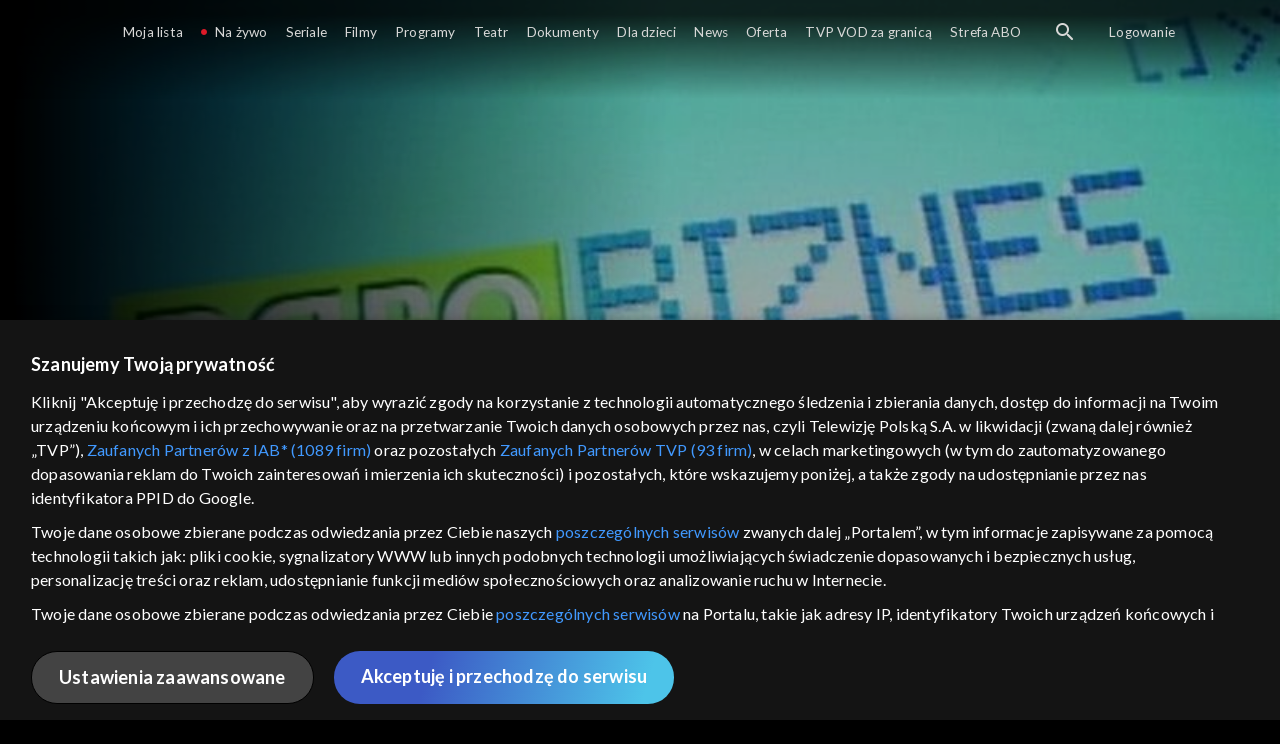

--- FILE ---
content_type: text/html;charset=UTF-8
request_url: https://vod.tvp.pl/informacje-i-publicystyka,205/agrobiznes-odcinki,273904
body_size: 4570
content:
<!doctype html>
<html lang="pl-PL">
<head>
  <meta charset="utf-8">
  <meta http-equiv="X-UA-Compatible" content="IE=edge">
  <meta name="viewport"
          content="width=device-width, initial-scale=1, maximum-scale=5, shrink-to-fit=no, interactive-widget=resizes-content">
  <link rel="shortcut icon" type="image/x-icon" href="/static/images/favicon.png">
  <link rel="manifest" href="/manifest.json" crossorigin="use-credentials">

  <link rel="stylesheet"
          href="/static/css/index.css?v=4e3e6caee3c0">
    <meta name="google-site-verification" content="Jwi4wTqdmpcpWzS1fTk4N4JPONGwllhab4SLsH6WOr4"/>

        <meta property="product:category" content="informacje i publicystyka"/>
        <meta property="product:sub_category" content="informacje"/>

    <title>Agrobiznes, Oglądaj na TVP VOD</title>

    <link rel="canonical" href="https://vod.tvp.pl/informacje-i-publicystyka,205/agrobiznes-odcinki,273904"/>

    <!-- for Google -->
    <meta name="description" content=" &bdquo;Agrobiznes&rdquo; to branżowy program informacyjny, kt&oacute;ry od dekad jest sprawdzonym źr&oacute;dłem wiadomości ze świata producent&oacute;w rolniczych. Audycja powstała z myślą o ludziach biznesu, rolnikach, handlowcach. Dedykowana jest"/>
    <meta name="application-name" content="TVP VOD"/>

    <!-- for Facebook -->
    <meta property="og:title" content="Agrobiznes, Oglądaj na TVP VOD"/>
    <meta property="og:type" content="video.tv_show"/>
    <meta property="og:description" content=" &bdquo;Agrobiznes&rdquo; to branżowy program informacyjny, kt&oacute;ry od dekad jest sprawdzonym źr&oacute;dłem wiadomości ze świata producent&oacute;w rolniczych. Audycja powstała z myślą o ludziach biznesu, rolnikach, handlowcach. Dedykowana jest"/>
    <meta property="og:url" content="https://vod.tvp.pl/informacje-i-publicystyka,205/agrobiznes-odcinki,273904"/>
    <meta property="og:site_name" content="TVP VOD"/>
    <meta property="og:locale" content="pl_PL"/>
    <meta property="og:image" content="https://s.tvp.pl/images/8/0/e/uid_80ec0bebe1d1fc1683c4f22ec61633781495535418495_width_1200_play_0_pos_0_gs_0_height_630.jpg"/>
    <meta property="og:image:width" content="1200"/>
    <meta property="og:image:height" content="630"/>

    <meta property="product:retailer_part_no" content="273904"/>

    <!-- for Twitter -->
    <meta name="twitter:card" content="summary_large_image"/>
    <meta name="twitter:title" content="Agrobiznes, Oglądaj na TVP VOD"/>
    <meta name="twitter:description" content=" &bdquo;Agrobiznes&rdquo; to branżowy program informacyjny, kt&oacute;ry od dekad jest sprawdzonym źr&oacute;dłem wiadomości ze świata producent&oacute;w rolniczych. Audycja powstała z myślą o ludziach biznesu, rolnikach, handlowcach. Dedykowana jest"/>
    <meta name="twitter:site" content="https://vod.tvp.pl/informacje-i-publicystyka,205/agrobiznes-odcinki,273904"/>
    <meta name="twitter:creator" content="vod.tvp.pl"/>
    <meta name="twitter:image" content="https://s.tvp.pl/images/8/0/e/uid_80ec0bebe1d1fc1683c4f22ec61633781495535418495_width_1200_play_0_pos_0_gs_0_height_630.jpg"/>
        <script async
            src="https://polityka-prywatnosci.tvp.pl/files/portale-v4/polityka-prywatnosci/cmp/tcf22/vod/tvp-tcfapi.js?v=20231206"
            applicationid="2"
            dark="false">
        </script>
        <link rel="preload" as="style" href="https://polityka-prywatnosci.tvp.pl/files/portale-v4/polityka-prywatnosci/cmp/tcf22/vod/tvp-tcfapi.css?v=20231206" onload="this.rel='stylesheet'">
    <!-- Google Tag Manager -->
    <script>
      window.dataLayer = window.dataLayer || [];
      window.gtmId = 'GTM-NJ76MF3';

      (function (w, d, s, l, i) {
        w[l] = w[l] || [];
        w[l].push({ 'gtm.start': new Date().getTime(), event: 'gtm.js' });
        var f = d.getElementsByTagName(s)[0], j = d.createElement(s), dl = l != 'dataLayer' ? '&l=' + l : '';
        j.async = true;
        j.src = 'https://www.googletagmanager.com/gtm.js?id=' + i + dl;
        f.parentNode.insertBefore(j, f);
      })(window, document, 'script', 'dataLayer', 'GTM-NJ76MF3');
    </script>
      <script type="text/javascript">
        function gemius_pending(i) {
          window[i] = window[i] || function () {
            var x = window[i + '_pdata']
                = window[i + '_pdata'] || [];
            x[x.length] = arguments;
          };
        };
        gemius_pending('gemius_init');

        function gemius_player_pending(obj, fun) {
          obj[fun] = obj[fun] || function () {
            var x =
                window['gemius_player_data'] = window['gemius_player_data'] || [];
            x[x.length] = [this, fun, arguments];
          };
        };
        gemius_player_pending(window, 'GemiusPlayer');
        gemius_player_pending(GemiusPlayer.prototype, 'newProgram');
        gemius_player_pending(GemiusPlayer.prototype, 'newAd');
        gemius_player_pending(GemiusPlayer.prototype, 'adEvent');
        gemius_player_pending(GemiusPlayer.prototype, 'programEvent');
        gemius_player_pending(GemiusPlayer.prototype, 'setVideoObject');
        (function (d, t) {
          try {
            var gt = d.createElement(t),
                s = d.getElementsByTagName(t)[0],
                l = 'http' + ((location.protocol == 'https:') ? 's' : '');
            gt.setAttribute('async', 'async');
            gt.setAttribute('defer', 'defer');
            gt.src = l + '://tvppl.hit.gemius.pl/gplayer.js';
            s.parentNode.insertBefore(gt, s);
          } catch (e) {
          }
        })(document, 'script');
      </script>
        <script type="text/javascript">
            var gemius_use_cmp = true;
            var pp_gemius_extraparameters = [];
            gemius_disable_back_cache_hits = true;
            // lines below shouldn't be edited
            function gemius_pending(i) {
              window[i] = window[i] || function () {
                var x =
                    window[i + '_pdata'] = window[i + '_pdata'] || [];
                x[x.length] = arguments;
              };
            };
            gemius_pending('gemius_hit');
            gemius_pending('gemius_event');
            gemius_pending('gemius_init');
            gemius_pending('pp_gemius_hit');
            gemius_pending('pp_gemius_event');
            gemius_pending('pp_gemius_init');
            (function (d, t) {
              try {
                var gt = d.createElement(t),
                    s = d.getElementsByTagName(t)[0],
                    l = 'http' + ((location.protocol == 'https:') ? 's' : '');
                gt.setAttribute('async', 'async');
                gt.setAttribute('defer', 'defer');
                gt.src = l + '://tvpgapl.hit.gemius.pl/xgemius.js';
                s.parentNode.insertBefore(gt, s);
              } catch (e) {
              }
            })(document, 'script');
        </script>

    <!-- (c) 2022 Gemius SA / gemiusHeatMap / tvp.pl -->
    <script type="text/javascript">
      var ghmxy_type = 'absolute';
      var ghmxy_align = 'center';
      var ghmxy_identifier = 'p9A7WzeusHZ4J0ofumALQoXz3wjdVaMHF3DY_fuVvQf.j7';
      var ghmxy_hitcollector = 'tvppl.hit.gemius.pl';
    </script>
    <script async type="text/javascript" src="https://tvppl.hit.gemius.pl/hmapxy.js"></script>
</head>
<body class="loading">

<div class="main-desc">


              <h1>Agrobiznes</h1>
  <p> &bdquo;Agrobiznes&rdquo; to branżowy program informacyjny, kt&oacute;ry od dekad jest sprawdzonym źr&oacute;dłem wiadomości ze świata producent&oacute;w rolniczych. Audycja powstała z myślą o ludziach biznesu, rolnikach, handlowcach. Dedykowana jest</p>


</div>
    <script type="application/ld+json">
        {
            "@context": "http://schema.org/",
            "publisher": {
                "@type": "Organization",
                "legalName": "TVP VOD",
                "logo": {
                    "@type": "ImageObject",
                    "url": "https://s.tvp.pl/files/vod.tvp.pl/img/logo_vod.jpg"
                }
            },
            "@type": "VideoObject",
            "name": "Agrobiznes",
            "height": 960,
            "width": 540,
            "isFamilyFriendly":  true,             "description":  "\u201EAgrobiznes\u201D to bran\u017Cowy program informacyjny, kt\u00F3ry od dekad jest sprawdzonym \u017Ar\u00F3d\u0142em wiadomo\u015Bci ze \u015Bwiata producent\u00F3w rolniczych. Audycja powsta\u0142a z my\u015Bl\u0105 o ludziach biznesu, rolnikach, handlowcach. Dedykowana jest osobom, kt\u00F3re interesuj\u0105 si\u0119 tematyk\u0105 gospodarcz\u0105. Jaka jest idea programu \u201EAgrobiznes\u201D? Tw\u00F3rcy \u201EAgrobiznesu\u201D przybli\u017Caj\u0105 widzom najnowsze trendy, jakie zdominowa\u0142y bran\u017C\u0119 rolnicz\u0105 w ostatnim czasie. Prezentuj\u0105 wp\u0142yw rozwoju technologii na nasz\u0105 rzeczywisto\u015B\u0107. Zadaj\u0105 pytania, jakie wyzwania stoj\u0105 przed tym sektorem gospodarki i pr\u00F3buj\u0105 na nie odpowiedzie\u0107. W programie nie brakuje specjalistycznych analiz i wiedzy ekspert\u00F3w. Od wielu lat opiera si\u0119 on na sprawdzonych statystykach, kt\u00F3re pozwalaj\u0105 wyci\u0105gn\u0105\u0107 przydatne wnioski. Wszystko to zaprezentowane zostaje w przyst\u0119pnej formie. Format audycji cieszy si\u0119 du\u017C\u0105 popularno\u015Bci\u0105 w\u015Br\u00F3d widz\u00F3w, kt\u00F3rzy chc\u0105 pog\u0142\u0119bia\u0107 swoj\u0105 wiedz\u0119 na temat szans i zagro\u017Ce\u0144, z kt\u00F3rymi mo\u017Cna spotka\u0107 si\u0119, rozwijaj\u0105c biznes oparty o bran\u017C\u0119 rolnicz\u0105. Dlaczego warto ogl\u0105da\u0107 program \u201EAgrobiznes\u201D? Widzowie audycji mog\u0105 przyjrze\u0107 si\u0119 dynamice zmian zachodz\u0105cych na rynku. Poznaj\u0105 nowinki, pozwalaj\u0105ce opracowa\u0107 korzystniejsz\u0105 strategi\u0119 zarz\u0105dzania gospodarstwem rolnym. Efektywno\u015B\u0107 produkcji to klucz do wzrostu biznesu, wi\u0119c warto por\u00F3wnywa\u0107 r\u00F3\u017Cne modele rozwoju. W programie podejmowana jest m.in. tematyka bezpiecze\u0144stwa \u017Cywno\u015Bciowego. Widzowie poznaj\u0105 szersz\u0105, og\u00F3lnopolsk\u0105 perspektyw\u0119. Mog\u0105 przyjrze\u0107 si\u0119 trendom w uj\u0119ciu \u015Bwiatowym. \u201EAgrobiznes\u201D to szerokie om\u00F3wienie polityki rolnej z uwzgl\u0119dnieniem najnowszych uwarunkowa\u0144 prawnych. Program przypomina o zmianach zachodz\u0105cych w przepisach i podpowiada, jakie rozwi\u0105zania zastosowa\u0107, by wywi\u0105za\u0107 si\u0119 z odpowiednich obostrze\u0144. Program \u201EAgrobiznes\u201D mo\u017Cna w ka\u017Cdej chwili obejrze\u0107 online na platformie TVP VOD!",                 "thumbnailUrl": [
                    "https://s.tvp.pl/images/8/0/e/uid_80ec0bebe1d1fc1683c4f22ec61633781495535418495_width_1200_play_0_pos_0_gs_0_height_630.jpg"                ],
            "datePublished": "2017-05-23",
            "uploadDate": "2017-05-23",
                "expires": "2027-05-23",
            "videoQuality": "HD",
            "mainEntityOfPage": {
                "@type": "WebPage",
                "@id": "https://vod.tvp.pl/informacje-i-publicystyka,205/agrobiznes-odcinki,273904"
            }
        }
    </script>

  <div id="app-loader"></div>
  <div id="app">
    <script type="text/javascript">
      window.RGP_BASE_URL = 'https://vod.tvp.pl';
      window.RGP_DEEPLINK_DOMAIN = '';
      window.RGP_ENVIRONMENT = 'local';
      window.RGP_FO_URL = '';
      window.SSO_CLIENTS = '[tvp]';
      window.appInfo = {
        buildDate: '2026-01-08 06:45',
        version: '4e3e6caee3c0',
      };
    </script>
  </div>

  <script>
    function onSyneriseLoad() {
      SR.init({
        'trackerKey': '4adbf6b9-12a4-44a8-898b-5b5bf6da8158',
        'dataLayer': dataLayer,
        'customPageVisit': true,
        'dynamicContent': {
          'virtualPage': true
        }
      });
    }

    (function(s,y,n,e,r,i,se) {
      s['SyneriseObjectNamespace'] = r;
      s[r] = s[r] || [], s[r]._t = 1 * new Date(), s[r]._i = 0, s[r]._l = i;
      var z = y.createElement(n), se = y.getElementsByTagName(n)[0];
      z.async = 1;
      z.src = e;
      se.parentNode.insertBefore(z,se);
      z.onload = z.onreadystatechange = function() {
        var rdy = z.readyState;
        if (!rdy || /complete|loaded/.test(z.readyState)) {
          s[i]();
          z.onload = null;
          z.onreadystatechange = null;
        }
      };
    })
    (window,document,'script','//web.geb.snrbox.com/synerise-javascript-sdk.min.js','SR', 'onSyneriseLoad');
  </script>

  <script type="text/javascript"
      src="/static/js/chunk-vendors.js?v=4e3e6caee3c0"></script>
  <script type="text/javascript" src="/static/js/index.js?v=4e3e6caee3c0"></script>
<script type="module">
  import { initializeApp } from 'https://www.gstatic.com/firebasejs/9.8.4/firebase-app.js';
  import { getMessaging, getToken, onMessage } from 'https://www.gstatic.com/firebasejs/9.8.4/firebase-messaging.js';

  const firebaseApp = initializeApp({
    apiKey: 'AIzaSyAn6k9H7dwOxRCh4y9GUtfLIv_prV3HZJo',
    authDomain: 'vod-05.firebaseapp.com',
    projectId: 'vod-05',
    storageBucket: 'vod-05.appspot.com',
    messagingSenderId: '966509435240',
    appId: '1:966509435240:web:390885b17529effa475edd',
    measurementId: 'G-QG4813GGZ8',
  });

  window.messaging = {
    getMessaging: getMessaging(firebaseApp),
    getToken,
    onMessage,
  }
</script>
    <!-- Google Tag Manager (noscript) -->
    <noscript>
      <iframe src="https://www.googletagmanager.com/ns.html?id=GTM-NJ76MF3" height="0" width="0" style="display:none;visibility:hidden">
      </iframe>
    </noscript>
</body>
</html>
